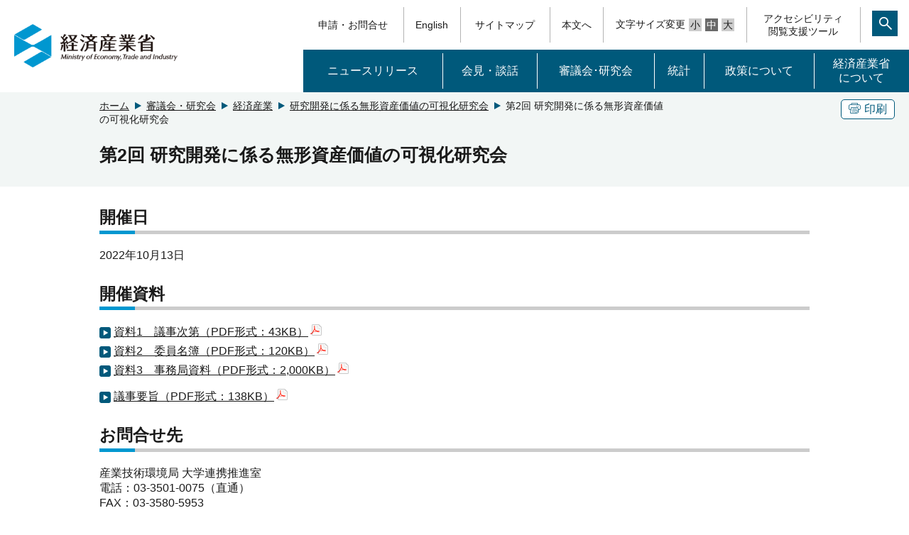

--- FILE ---
content_type: text/html
request_url: https://www.meti.go.jp/shingikai/economy/mukei_shisan/002.html
body_size: 2142
content:
<!DOCTYPE html>
<html lang="ja">
<head>
<meta http-equiv="X-UA-Compatible" content="IE=edge">
<meta charset="UTF-8">
<meta name="format-detection" content="telephone=no">
<meta name="viewport" content="width=device-width,initial-scale=1.0,minimum-scale=1.0">
<meta name="description" content="第2回 研究開発に係る無形資産価値の可視化研究会">
<meta name="keywords" content="研究開発,無形資産価値,可視化,経済産業省,METI">
<link rel="shortcut icon" href="/favicon.ico">
<title>第2回 研究開発に係る無形資産価値の可視化研究会（METI/経済産業省）</title>
<link rel="stylesheet" media="screen" href="/css_2017/style.css">
<link rel="stylesheet" media="print" href="/css_2017/print.css">
<link rel="stylesheet" href="/icomoon/style.css">
<script src="/js_2017/jquery-3.2.1.min.js"></script>
<script src="/js_2017/jquery-migrate.js"></script>
<script src="/js_2017/jquery.matchHeight-min.js"></script>
<script src="/js_2017/base.js"></script>
<script src="/js_2017/ewbc.min.js" id="pt_loader"></script>

<script>
$(function(){
  // #で始まるアンカーをクリックした場合に処理
  $('a[href^="#"]').click(function() {
     // スクロールの速度
     var speed = 400; // ミリ秒
     // アンカーの値取得
     var href= $(this).attr("href");
     // 移動先を取得
     var target = $(href == "#" || href == "" ? 'html' : href);
     // 移動先を数値で取得
     var position = target.offset().top;
     // スムーススクロール
     $('body,html').animate({scrollTop:position}, speed, 'swing');
     if (href == "#pagetop") {
       $('h1.top_logo a').focus();
     }
     return false;
  });
});
</script>
</head>

<body id="pagetop">
  <script src="/js_2017/header.js"></script>
  <script src="/js_2017/msearch.js"></script>
  <noscript><div class="jsOn">すべての機能をご利用いただくにはJavascriptを有効にしてください。Javascriptを無効のまま閲覧される方は<a href="/sitemap/index.html">サイトマップからページをご覧ください。</a></div></noscript>	
  <div id="main" tabindex="120">
    <div class="bg-g">
      <div class="w1000">
        <div class="clearfix">
          <!-- ButtonArea(PC) -->
          <div class="btn pc">
            <div class="border-btn">
              <a href="javascript:void(0)" onclick="window.print();return false;" tabindex="110"><span class="icon-copy"></span>印刷</a>
            </div>
          </div>
          <!-- Breadcrumb List -->
          <div class="pan">
            <ol>
              <li><a tabindex="100" href="/">ホーム</a></li>
                                            <li><a tabindex="100" href="/shingikai/index.html">審議会・研究会</a></li>
                                                            <li><a tabindex="100" href="/shingikai/economy/index.html">経済産業</a></li>
                                                            <li><a tabindex="100" href="/shingikai/economy/mukei_shisan/index.html">研究開発に係る無形資産価値の可視化研究会</a></li>
                                            <li>第2回 研究開発に係る無形資産価値の可視化研究会</li>
            </ol>
          </div>
        </div>
        <!-- contents main anchor -->
        <h1 id="MainContentsArea">第2回 研究開発に係る無形資産価値の可視化研究会</h1>
      </div>
    </div>

    <!-- contents main -->
    <div class="main w1000">
        <h2>開催日</h2>
        <p>2022年10月13日</p>

        <h2>開催資料</h2>
          <!-- materials -->
        <ul class="lnkLst">
        <li><a href="/shingikai/economy/mukei_shisan/pdf/002_01_00.pdf">資料1　議事次第（PDF形式：43KB）<img src="/img_2017/template/icon_pdf.gif" width="16" height="16" alt="PDFファイル"></a></li>
          <li><a href="/shingikai/economy/mukei_shisan/pdf/002_02_00.pdf">資料2　委員名簿（PDF形式：120KB）<img src="/img_2017/template/icon_pdf.gif" width="16" height="16" alt="PDFファイル"></a></li>
          <li><a href="/shingikai/economy/mukei_shisan/pdf/002_03_00.pdf">資料3　事務局資料（PDF形式：2,000KB）<img src="/img_2017/template/icon_pdf.gif" width="16" height="16" alt="PDFファイル"></a></li>
              </ul></li>
                          </ul>
  
          <!-- abstracts and minutes-->
              <!-- abstracts -->
      <ul class="lnkLst">
                    <li><a href="/shingikai/economy/mukei_shisan/pdf/002_gijiyoshi.pdf">議事要旨（PDF形式：138KB）<img src="/img_2017/template/icon_pdf.gif" width="16" height="16" alt="PDFファイル"></a></li>
                  </ul></li>
                              </ul>
                  <!-- minutes -->
      <ul class="lnkLst">
                    <li >
</li>
                          </ul></li>
                              </ul>
      
      <!-- report rep_relation -->
        <!-- report detail -->
        
        <!-- report relation -->
                                                                                          
      <!-- detail relation -->
        <!-- detail -->
        
        <!-- relation -->
                                  
      <!-- relationlinks -->

      <!-- contact info -->
      <h2>お問合せ先</h2>
      <p>産業技術環境局 大学連携推進室<br>
  電話：03-3501-0075（直通）<br>
  FAX：03-3580-5953</p>

   <div class="boxAdobe">
      <ul class="lnkLst">
      <li class="clearfix"><a href="http://get.adobe.com/jp/reader/"><img src="/img_2017/template/Get_Adobe.png" alt="Adobe Reader" width="158" height="39">ダウンロード（Adobeサイトへ）<img src="/img_2017/template/icon_link.gif" width="13" height="13" alt="外部リンク"></a></li>
      </ul>
   </div>

      <!-- update info -->
            <div class="b-top">
        <p>最終更新日：2023年1月20日</p>
      </div>
      
    </div>

  </div><!-- class:main End -->

<script src="/js_2017/footer.js"></script>
</body>
</html>

